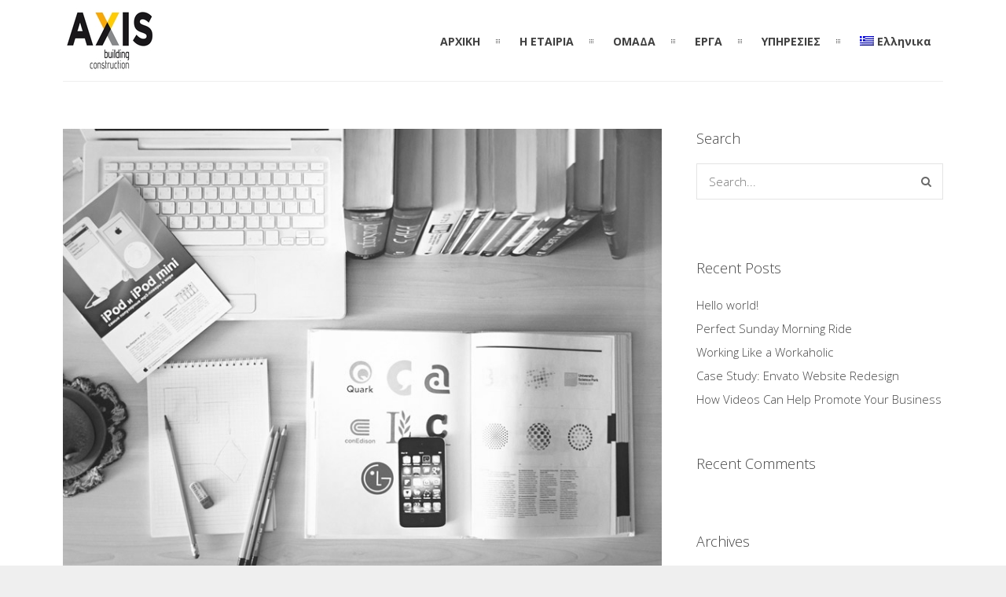

--- FILE ---
content_type: text/html; charset=UTF-8
request_url: https://www.axisbuilding.gr/2014/03/01/working-like-a-workaholic/
body_size: 9268
content:
<!DOCTYPE html>
<html lang="el">
	<head>
	<meta charset="UTF-8">		
	<!-- mobile meta tag -->
			
		<meta name="viewport" content="width=device-width, initial-scale=1, maximum-scale=1">
	
	<title>Axis Building  &raquo; Working Like a Workaholic</title>	
	
	<!-- Custom Favicon -->
				
				
	<link rel="profile" href="http://gmpg.org/xfn/11">
	<link rel="pingback" href="https://www.axisbuilding.gr/xmlrpc.php">

	<link rel="alternate" hreflang="el" href="https://www.axisbuilding.gr/2014/03/01/working-like-a-workaholic/" />
<link rel='dns-prefetch' href='//fonts.googleapis.com' />
<link rel='dns-prefetch' href='//s.w.org' />
<link rel="alternate" type="application/rss+xml" title="Ροή RSS &raquo; Axis Building" href="https://www.axisbuilding.gr/feed/" />
<link rel="alternate" type="application/rss+xml" title="Ροή Σχολίων &raquo; Axis Building" href="https://www.axisbuilding.gr/comments/feed/" />
<link rel="alternate" type="application/rss+xml" title="Ροή Σχολίων Working Like a Workaholic &raquo; Axis Building" href="https://www.axisbuilding.gr/2014/03/01/working-like-a-workaholic/feed/" />
		<script type="text/javascript">
			window._wpemojiSettings = {"baseUrl":"https:\/\/s.w.org\/images\/core\/emoji\/13.0.1\/72x72\/","ext":".png","svgUrl":"https:\/\/s.w.org\/images\/core\/emoji\/13.0.1\/svg\/","svgExt":".svg","source":{"concatemoji":"https:\/\/www.axisbuilding.gr\/wp-includes\/js\/wp-emoji-release.min.js?ver=5.6.16"}};
			!function(e,a,t){var n,r,o,i=a.createElement("canvas"),p=i.getContext&&i.getContext("2d");function s(e,t){var a=String.fromCharCode;p.clearRect(0,0,i.width,i.height),p.fillText(a.apply(this,e),0,0);e=i.toDataURL();return p.clearRect(0,0,i.width,i.height),p.fillText(a.apply(this,t),0,0),e===i.toDataURL()}function c(e){var t=a.createElement("script");t.src=e,t.defer=t.type="text/javascript",a.getElementsByTagName("head")[0].appendChild(t)}for(o=Array("flag","emoji"),t.supports={everything:!0,everythingExceptFlag:!0},r=0;r<o.length;r++)t.supports[o[r]]=function(e){if(!p||!p.fillText)return!1;switch(p.textBaseline="top",p.font="600 32px Arial",e){case"flag":return s([127987,65039,8205,9895,65039],[127987,65039,8203,9895,65039])?!1:!s([55356,56826,55356,56819],[55356,56826,8203,55356,56819])&&!s([55356,57332,56128,56423,56128,56418,56128,56421,56128,56430,56128,56423,56128,56447],[55356,57332,8203,56128,56423,8203,56128,56418,8203,56128,56421,8203,56128,56430,8203,56128,56423,8203,56128,56447]);case"emoji":return!s([55357,56424,8205,55356,57212],[55357,56424,8203,55356,57212])}return!1}(o[r]),t.supports.everything=t.supports.everything&&t.supports[o[r]],"flag"!==o[r]&&(t.supports.everythingExceptFlag=t.supports.everythingExceptFlag&&t.supports[o[r]]);t.supports.everythingExceptFlag=t.supports.everythingExceptFlag&&!t.supports.flag,t.DOMReady=!1,t.readyCallback=function(){t.DOMReady=!0},t.supports.everything||(n=function(){t.readyCallback()},a.addEventListener?(a.addEventListener("DOMContentLoaded",n,!1),e.addEventListener("load",n,!1)):(e.attachEvent("onload",n),a.attachEvent("onreadystatechange",function(){"complete"===a.readyState&&t.readyCallback()})),(n=t.source||{}).concatemoji?c(n.concatemoji):n.wpemoji&&n.twemoji&&(c(n.twemoji),c(n.wpemoji)))}(window,document,window._wpemojiSettings);
		</script>
		<style type="text/css">
img.wp-smiley,
img.emoji {
	display: inline !important;
	border: none !important;
	box-shadow: none !important;
	height: 1em !important;
	width: 1em !important;
	margin: 0 .07em !important;
	vertical-align: -0.1em !important;
	background: none !important;
	padding: 0 !important;
}
</style>
	<link rel='stylesheet' id='wp-block-library-css'  href='https://www.axisbuilding.gr/wp-includes/css/dist/block-library/style.min.css?ver=5.6.16' type='text/css' media='all' />
<link rel='stylesheet' id='contact-form-7-css'  href='https://www.axisbuilding.gr/wp-content/plugins/contact-form-7/includes/css/styles.css?ver=5.3.2' type='text/css' media='all' />
<link rel='stylesheet' id='rs-plugin-settings-css'  href='https://www.axisbuilding.gr/wp-content/plugins/revslider/public/assets/css/rs6.css?ver=6.1.2' type='text/css' media='all' />
<style id='rs-plugin-settings-inline-css' type='text/css'>
#rs-demo-id {}
</style>
<link rel='stylesheet' id='wpml-legacy-vertical-list-0-css'  href='//www.axisbuilding.gr/wp-content/plugins/sitepress-multilingual-cms/templates/language-switchers/legacy-list-vertical/style.css?ver=1' type='text/css' media='all' />
<style id='wpml-legacy-vertical-list-0-inline-css' type='text/css'>
.wpml-ls-statics-footer a {color:#444444;background-color:#ffffff;}.wpml-ls-statics-footer a:hover,.wpml-ls-statics-footer a:focus {color:#000000;background-color:#eeeeee;}.wpml-ls-statics-footer .wpml-ls-current-language>a {color:#444444;background-color:#ffffff;}.wpml-ls-statics-footer .wpml-ls-current-language:hover>a, .wpml-ls-statics-footer .wpml-ls-current-language>a:focus {color:#000000;background-color:#eeeeee;}
</style>
<link rel='stylesheet' id='wpml-menu-item-0-css'  href='//www.axisbuilding.gr/wp-content/plugins/sitepress-multilingual-cms/templates/language-switchers/menu-item/style.css?ver=1' type='text/css' media='all' />
<link rel='stylesheet' id='dt-delicious-font-css'  href='//fonts.googleapis.com/css?family=Open+Sans%3A300italic%2C400%2C300%2C600%2C700%2C800&#038;ver=5.6.16' type='text/css' media='all' />
<link rel='stylesheet' id='dt-default-style-css'  href='https://www.axisbuilding.gr/wp-content/themes/patti-child/style.css?ver=5.6.16' type='text/css' media='all' />
<style id='dt-default-style-inline-css' type='text/css'>
html body {background: #efefef;}#wrapper {background: #ffffff;}#header {background: #ffffff;}#footer {background: #ffffff;}body { background: #efefef; }
.single-post .page-title-subtitle { display: none; }.single-post .post-single { border-top: 1px solid #efefef; padding-top: 60px; }
.map-wrapper [id^="google_map_"], .portfolio li a img, .team-member img, .post-masonry a img, .client-item img, iframe{-webkit-filter: grayscale(100%); -moz-filter: grayscale(100%); -ms-filter: grayscale(100%); -o-filter: grayscale(100%); filter: grayscale(100%); filter: gray; filter: url(data:image/svg+xml;utf8,<svg xmlns='http://www.w3.org/2000/svg'><filter id='grayscale'><feColorMatrix type='matrix' values='0.3333 0.3333 0.3333 0 0 0.3333 0.3333 0.3333 0 0 0.3333 0.3333 0.3333 0 0 0 0 0 1 0'/></filter></svg>#grayscale); }
#header { padding-top: 55px; padding-bottom: 25px;  }
</style>
<link rel='stylesheet' id='dt-prettyphoto-lightbox-css'  href='https://www.axisbuilding.gr/wp-content/themes/patti/css/prettyPhoto.css?ver=5.6.16' type='text/css' media='all' />
<link rel='stylesheet' id='dt-superfish-css'  href='https://www.axisbuilding.gr/wp-content/themes/patti/css/superfish.css?ver=5.6.16' type='text/css' media='all' />
<link rel='stylesheet' id='dt-font-awesome-css'  href='https://www.axisbuilding.gr/wp-content/themes/patti/framework/fonts/font-awesome/css/font-awesome.css?ver=5.6.16' type='text/css' media='all' />
<link rel='stylesheet' id='dt-audioplayer-css'  href='https://www.axisbuilding.gr/wp-content/themes/patti/css/audioplayer.css?ver=5.6.16' type='text/css' media='all' />
<link rel='stylesheet' id='dt-owl-carousel-css'  href='https://www.axisbuilding.gr/wp-content/themes/patti/css/owl.carousel.css?ver=5.6.16' type='text/css' media='all' />
<link rel='stylesheet' id='extend-composer-css'  href='https://www.axisbuilding.gr/wp-content/themes/patti/css/extend-composer.css?ver=5.6.16' type='text/css' media='all' />
<link rel='stylesheet' id='dt-responsive-css'  href='https://www.axisbuilding.gr/wp-content/themes/patti/css/responsive.css?ver=5.6.16' type='text/css' media='all' />
<link rel='stylesheet' id='dt-fluid-css'  href='https://www.axisbuilding.gr/wp-content/themes/patti/css/fluid.css?ver=5.6.16' type='text/css' media='all' />
<link rel='stylesheet' id='dt-color-scheme-css'  href='https://www.axisbuilding.gr/wp-content/themes/patti/css/color-schemes/orange.css?ver=5.6.16' type='text/css' media='all' />
<!--[if lt IE 9]>
<link rel='stylesheet' id='vc_lte_ie9-css'  href='https://www.axisbuilding.gr/wp-content/plugins/js_composer/assets/css/vc_lte_ie9.min.css?ver=6.0.5' type='text/css' media='screen' />
<![endif]-->
<link rel='stylesheet' id='bsf-Defaults-css'  href='https://www.axisbuilding.gr/wp-content/uploads/smile_fonts/Defaults/Defaults.css?ver=5.6.16' type='text/css' media='all' />
<link rel='stylesheet' id='redux-google-fonts-smof_data-css'  href='https://fonts.googleapis.com/css?family=Open+Sans%3A300%2C700%2C400&#038;ver=1593511601' type='text/css' media='all' />
<script type='text/javascript' src='https://www.axisbuilding.gr/wp-includes/js/jquery/jquery.min.js?ver=3.5.1' id='jquery-core-js'></script>
<script type='text/javascript' src='https://www.axisbuilding.gr/wp-includes/js/jquery/jquery-migrate.min.js?ver=3.3.2' id='jquery-migrate-js'></script>
<script type='text/javascript' src='https://www.axisbuilding.gr/wp-content/plugins/revslider/public/assets/js/revolution.tools.min.js?ver=6.0' id='tp-tools-js'></script>
<script type='text/javascript' src='https://www.axisbuilding.gr/wp-content/plugins/revslider/public/assets/js/rs6.min.js?ver=6.1.2' id='revmin-js'></script>
<script type='text/javascript' src='https://www.axisbuilding.gr/wp-content/themes/patti/js/jquery.queryloader2.js?ver=1.0' id='dt-qloader-js'></script>
<script type='text/javascript' id='dt-custom-loader-js-extra'>
/* <![CDATA[ */
var dt_loader = {"bcolor":""};
/* ]]> */
</script>
<script type='text/javascript' src='https://www.axisbuilding.gr/wp-content/themes/patti/js/custom/custom-loader.js?ver=1.0' id='dt-custom-loader-js'></script>
<script type='text/javascript' src='https://www.axisbuilding.gr/wp-content/themes/patti/js/scripts-top.js?ver=5.6.16' id='dt-scripts-top-js'></script>
<script type='text/javascript' src='https://www.axisbuilding.gr/wp-content/themes/patti/js/jquery.nav.js?ver=2.2.0' id='dt-nav-js'></script>
<script type='text/javascript' src='https://www.axisbuilding.gr/wp-content/themes/patti/js/custom/custom-responsive-nav.js?ver=5.6.16' id='dt-custom-responsive-nav-js'></script>
<script type='text/javascript' id='dt-custom-navscroll-js-extra'>
/* <![CDATA[ */
var dt_styles = {"header_bg":"255,255,255","header_scroll_opacity":"90","default_color":"#ffffff","logo_width":"121","logo_height":"83","init_pt":"55","init_pb":"25","scroll_pt":"15","scroll_pb":"15","scrolling_effect":"1","mainlogosrc":"https:\/\/www.axisbuilding.gr\/wp-content\/uploads\/2020\/06\/Logo-Axis-Building_rsz.jpg","alternativelogosrc":"","alternativelogo":"0","svglogo":""};
/* ]]> */
</script>
<script type='text/javascript' src='https://www.axisbuilding.gr/wp-content/themes/patti/js/custom/custom-navscroll.js?ver=1.0' id='dt-custom-navscroll-js'></script>
<link rel="https://api.w.org/" href="https://www.axisbuilding.gr/wp-json/" /><link rel="alternate" type="application/json" href="https://www.axisbuilding.gr/wp-json/wp/v2/posts/24" /><link rel="EditURI" type="application/rsd+xml" title="RSD" href="https://www.axisbuilding.gr/xmlrpc.php?rsd" />
<link rel="wlwmanifest" type="application/wlwmanifest+xml" href="https://www.axisbuilding.gr/wp-includes/wlwmanifest.xml" /> 
<meta name="generator" content="WordPress 5.6.16" />
<link rel="canonical" href="https://www.axisbuilding.gr/2014/03/01/working-like-a-workaholic/" />
<link rel='shortlink' href='https://www.axisbuilding.gr/?p=24' />
<link rel="alternate" type="application/json+oembed" href="https://www.axisbuilding.gr/wp-json/oembed/1.0/embed?url=https%3A%2F%2Fwww.axisbuilding.gr%2F2014%2F03%2F01%2Fworking-like-a-workaholic%2F" />
<link rel="alternate" type="text/xml+oembed" href="https://www.axisbuilding.gr/wp-json/oembed/1.0/embed?url=https%3A%2F%2Fwww.axisbuilding.gr%2F2014%2F03%2F01%2Fworking-like-a-workaholic%2F&#038;format=xml" />
<meta name="generator" content="WPML ver:4.4.8 stt:1,13;" />
<style type="text/css">.recentcomments a{display:inline !important;padding:0 !important;margin:0 !important;}</style><meta name="generator" content="Powered by WPBakery Page Builder - drag and drop page builder for WordPress."/>
<meta name="generator" content="Powered by Slider Revolution 6.1.2 - responsive, Mobile-Friendly Slider Plugin for WordPress with comfortable drag and drop interface." />
<link rel="icon" href="https://www.axisbuilding.gr/wp-content/uploads/2020/06/X.png" sizes="32x32" />
<link rel="icon" href="https://www.axisbuilding.gr/wp-content/uploads/2020/06/X.png" sizes="192x192" />
<link rel="apple-touch-icon" href="https://www.axisbuilding.gr/wp-content/uploads/2020/06/X.png" />
<meta name="msapplication-TileImage" content="https://www.axisbuilding.gr/wp-content/uploads/2020/06/X.png" />
<script type="text/javascript">function setREVStartSize(t){try{var h,e=document.getElementById(t.c).parentNode.offsetWidth;if(e=0===e||isNaN(e)?window.innerWidth:e,t.tabw=void 0===t.tabw?0:parseInt(t.tabw),t.thumbw=void 0===t.thumbw?0:parseInt(t.thumbw),t.tabh=void 0===t.tabh?0:parseInt(t.tabh),t.thumbh=void 0===t.thumbh?0:parseInt(t.thumbh),t.tabhide=void 0===t.tabhide?0:parseInt(t.tabhide),t.thumbhide=void 0===t.thumbhide?0:parseInt(t.thumbhide),t.mh=void 0===t.mh||""==t.mh||"auto"===t.mh?0:parseInt(t.mh,0),"fullscreen"===t.layout||"fullscreen"===t.l)h=Math.max(t.mh,window.innerHeight);else{for(var i in t.gw=Array.isArray(t.gw)?t.gw:[t.gw],t.rl)void 0!==t.gw[i]&&0!==t.gw[i]||(t.gw[i]=t.gw[i-1]);for(var i in t.gh=void 0===t.el||""===t.el||Array.isArray(t.el)&&0==t.el.length?t.gh:t.el,t.gh=Array.isArray(t.gh)?t.gh:[t.gh],t.rl)void 0!==t.gh[i]&&0!==t.gh[i]||(t.gh[i]=t.gh[i-1]);var r,a=new Array(t.rl.length),n=0;for(var i in t.tabw=t.tabhide>=e?0:t.tabw,t.thumbw=t.thumbhide>=e?0:t.thumbw,t.tabh=t.tabhide>=e?0:t.tabh,t.thumbh=t.thumbhide>=e?0:t.thumbh,t.rl)a[i]=t.rl[i]<window.innerWidth?0:t.rl[i];for(var i in r=a[0],a)r>a[i]&&0<a[i]&&(r=a[i],n=i);var d=e>t.gw[n]+t.tabw+t.thumbw?1:(e-(t.tabw+t.thumbw))/t.gw[n];h=t.gh[n]*d+(t.tabh+t.thumbh)}void 0===window.rs_init_css&&(window.rs_init_css=document.head.appendChild(document.createElement("style"))),document.getElementById(t.c).height=h,window.rs_init_css.innerHTML+="#"+t.c+"_wrapper { height: "+h+"px }"}catch(t){console.log("Failure at Presize of Slider:"+t)}};</script>
		<style type="text/css" id="wp-custom-css">
			.dt-service-item{
	height:190px;
	padding-left:30px;
	padding-right:30px;
}
input[type='submit']{
	float:unset !important;
	display:block;
	margin-left:auto !important;
	margin-right:auto !important;
	background:transparent;
	padding:10px 50px;
	color:white;
	transition:0.3s ease-in-out;
	font-size:20px;
	border:solid 1px white;
}
input[type='submit']:hover{
	background:white;
	color:black;
}

.dt-service-item {
	background-color: white;
}
.solid-header{
	padding-top: 10px!important;
  padding-bottom: 10px!important;
}
.scrolled-header ul#mainnav{
	padding-top: 30px!important;
}
.logo{
	width: 121px!important; 
   height: 83px!important; 
}
.scrolled-header .logo{
		width: 121px!important; 
   height: 83px!important; 
}
.scrolled-header .logo img{
		width: 121px!important; 
   height: 83px!important; 
}
.team-member img{
	border-radius:5px;
}
.flags_language_selector {
	display:none;
}
ul#mainnav {
	padding-top: 30px!important;
}		</style>
		<style type="text/css" title="dynamic-css" class="options-output">html body{font-family:"Open Sans";line-height:24px;font-weight:300;font-style:normal;color:#686868;font-size:15px;}html ul#mainnav li a{font-family:"Open Sans";line-height:25px;font-weight:700;font-style:normal;color:#404040;font-size:14px;}.wrap ul.wrap-nav > li a{font-family:"Open Sans";line-height:32px;font-weight:400;font-style:normal;color:#ffffff;font-size:28px;}html h1{font-family:"Open Sans";line-height:36px;font-weight:300;font-style:normal;color:#444444;font-size:28px;}html h2{font-family:"Open Sans";line-height:32px;font-weight:300;font-style:normal;color:#444444;font-size:24px;}html h3{font-family:"Open Sans";line-height:24px;font-weight:300;font-style:normal;color:#444444;font-size:18px;}html h4{font-family:"Open Sans";line-height:22px;font-weight:300;font-style:normal;color:#444444;font-size:16px;}html h5{font-family:"Open Sans";line-height:20px;font-weight:300;font-style:normal;color:#444444;font-size:14px;}html h6{font-family:"Open Sans";line-height:20px;font-weight:300;font-style:normal;color:#444444;font-size:13px;}</style><noscript><style> .wpb_animate_when_almost_visible { opacity: 1; }</style></noscript>			

	
		

	</head>
	
<body class="post-template-default single single-post postid-24 single-format-standard wide-layout wpb-js-composer js-comp-ver-6.0.5 vc_responsive">

	<!-- preloader-->
	<div id="qLoverlay"></div>

	
	<header id="header" class="solid-header">
		<div class="centered-wrapper">

	
			<div class="percent-one-fourth no-fullscreen-menu">
				<div class="logo">
									<a href="https://www.axisbuilding.gr" title="Axis Building" rel="home"><img src="https://www.axisbuilding.gr/wp-content/uploads/2020/06/Logo-Axis-Building_rsz.jpg" alt="Axis Building" /></a>
					

							
				</div><!--end logo-->
			</div><!--end one-fourth-->
			
				
						<a class="nav-btn "><i class="fa fa-bars"></i></a>
			
					

			 

			<div class="percent-three-fourth column-last">		

				<div id="regular-navigation">
					
				

											

									<div class="flags_language_selector "><div id="header_language_list"><ul><li class="switch-lang" original-title="English"><a href="https://www.axisbuilding.gr/?lang=en">En</a></li><li class="active-lang switch-lang" original-title="Ελληνικα">Ε</li></ul></div></div>
					
	
				</div>
							

				<nav id="navigation" class="light-header">
					<div class="menu-patti-menu-container"><ul id="mainnav" class="sf-menu"><li id="menu-item-173" class="initial menu-item menu-item-type-custom menu-item-object-custom menu-item-home menu-item-173"><a href="https://www.axisbuilding.gr/#hello">ΑΡΧΙΚΗ</a></li>
<li id="menu-item-174" class="menu-item menu-item-type-custom menu-item-object-custom menu-item-home menu-item-174"><a href="https://www.axisbuilding.gr/#about">Η ΕΤΑΙΡΙΑ</a></li>
<li id="menu-item-270" class="menu-item menu-item-type-custom menu-item-object-custom menu-item-home menu-item-270"><a href="https://www.axisbuilding.gr/#team">ΟΜΑΔΑ</a></li>
<li id="menu-item-175" class="menu-item menu-item-type-custom menu-item-object-custom menu-item-home menu-item-175"><a href="https://www.axisbuilding.gr/#work">ΕΡΓΑ</a></li>
<li id="menu-item-177" class="menu-item menu-item-type-custom menu-item-object-custom menu-item-home menu-item-has-children menu-item-177"><a href="https://www.axisbuilding.gr/#services">ΥΠΗΡΕΣΙΕΣ</a>
<ul class="sub-menu">
	<li id="menu-item-178" class="menu-item menu-item-type-custom menu-item-object-custom menu-item-home menu-item-178"><a href="https://www.axisbuilding.gr/#contact">ΕΠΙΚΟΙΝΩΝΙΑ</a></li>
</ul>
</li>
<li id="menu-item-wpml-ls-36-el" class="menu-item wpml-ls-slot-36 wpml-ls-item wpml-ls-item-el wpml-ls-current-language wpml-ls-menu-item wpml-ls-first-item wpml-ls-last-item menu-item-type-wpml_ls_menu_item menu-item-object-wpml_ls_menu_item menu-item-wpml-ls-36-el"><a title="Ελληνικα" href="https://www.axisbuilding.gr/2014/03/01/working-like-a-workaholic/"><img class="wpml-ls-flag" src="https://www.axisbuilding.gr/wp-content/plugins/sitepress-multilingual-cms/res/flags/el.png" alt=""><span class="wpml-ls-native" lang="el">Ελληνικα</span></a></li>
</ul></div>				</nav><!--end navigation-->	

			</div><!--end three-fourth-->
			<div class="clear"></div>
		</div><!--end centered-wrapper-->

		
	</header>		
	
	<div id="wrapper">	
		
	<div class="menu-fixer"></div>			
	<div class="centered-wrapper">
			<div class="page-title-subtitle">
			<h2>Blog</h2><h3></h3>		
		</div>
			</div>	

			
				


	<div class="centered-wrapper">	
		<section id="blog" class="post-single">
		
			
			
				<div class="percent-blog fullwidth-thumbnail begin-content sidebar-right">
				
<article id="post-24" class="post post-masonry post-24 type-post status-publish format-standard has-post-thumbnail hentry category-business category-web-applications tag-api tag-development tag-wordpress tag-work">

					<div class="post-thumbnail">
					<a href="https://www.axisbuilding.gr/wp-content/uploads/2014/03/blog-image2.jpg" rel="prettyPhoto" title="Working Like a Workaholic">
						<span class="item-on-hover"><span class="hover-link"><i class="fa fa-search"></i></span></span>
						
						<img width="780" height="579" src="https://www.axisbuilding.gr/wp-content/uploads/2014/03/blog-image2.jpg" class="attachment-blog-thumb size-blog-thumb wp-post-image" alt="" loading="lazy" />					</a>
				</div><!--end post-thumbnail-->		
			
	<div class="post-content">
		
			 
			<h1 class="masonry-title entry-title">Working Like a Workaholic</h1>
						
		<span class="post-meta">
		<i class="for-sticky fa fa-exclamation"></i><i class="fa fa-pencil"></i>
		<em class="post_date date updated">1 Μαρτίου, 2014</em><div class="single-extra"><em><a href="https://www.axisbuilding.gr/category/business/" rel="category tag">Business</a>, <a href="https://www.axisbuilding.gr/category/web-applications/" rel="category tag">Web Applications</a></em><a href="https://www.axisbuilding.gr/2014/03/01/working-like-a-workaholic/#respond">No Comments</a></div>		</span>			
		<div class="clear"></div>
	
		<p>Nullam adipiscing sapien ut mi elementum sit amet dictum magna luctus. Donec id ligula ut tellus ultricies ornare quis vel nunc lorem ipsum dolor sit amet.</p>
<p><span id="more-24"></span></p>
<p>At vero eos et accusamus et iusto odio dignissimos ducimus qui blanditiis praesentium voluptatum deleniti atque corrupti quos dolores et quas molestias excepturi sint occaecati cupiditate non provident, similique sunt in culpa qui officia deserunt mollitia animi, id est laborum et dolorum fuga. </p>
<p>Et harum quidem rerum facilis est et expedita distinctio. Nam libero tempore, cum soluta nobis est eligendi optio cumque nihil impedit quo minus id quod maxime placeat facere possimus, omnis voluptas assumenda est, omnis dolor repellendus.</p>
 
			
				</div><!--end post-content-->
	
</article><!-- #post -->	

					<div class="post-bottom-content">
						<h6 class="tag-title">Tags: </h6><ul class="tags"><li><a href="https://www.axisbuilding.gr/tag/api/" rel="tag">api</a></li><li><a href="https://www.axisbuilding.gr/tag/development/" rel="tag">development</a></li><li><a href="https://www.axisbuilding.gr/tag/wordpress/" rel="tag">wordpress</a></li><li><a href="https://www.axisbuilding.gr/tag/work/" rel="tag">work</a></li></ul>	
								
												
							<div class="share-options">
								<h6>Share this post: </h6>
								<a href="" class="twitter-sharer" onClick="twitterSharer()"><i class="fa fa-twitter"></i></a>
								<a href="" class="facebook-sharer" onClick="facebookSharer()"><i class="fa fa-facebook"></i></a>
								<a href="" class="pinterest-sharer" onClick="pinterestSharer()"><i class="fa fa-pinterest"></i></a>
								<a href="" class="google-sharer" onClick="googleSharer()"><i class="fa fa-google-plus"></i></a>
								<a href="" class="delicious-sharer" onClick="deliciousSharer()"><i class="fa fa-share"></i></a>
								<a href="" class="linkedin-sharer" onClick="linkedinSharer()"><i class="fa fa-linkedin"></i></a>
							</div>
							
						
						
						<div class="next-prev-posts">
							<div class="previous-post what-post">&laquo; <a href="https://www.axisbuilding.gr/2014/03/01/case-study-envato-website-redesign/" rel="prev">Case Study: Envato Website Redesign</a></div>
							<div class="next-post what-post"><a href="https://www.axisbuilding.gr/2014/03/01/perfect-sunday-morning-ride/" rel="next">Perfect Sunday Morning Ride</a> &raquo; </div>
						</div>	
										
						
												
							<div class="author-bio">							
								<img alt='' src='https://secure.gravatar.com/avatar/f589c9b5134d30844a5b7ff8c7d236f5?s=70&#038;d=mm&#038;r=g' srcset='https://secure.gravatar.com/avatar/f589c9b5134d30844a5b7ff8c7d236f5?s=140&#038;d=mm&#038;r=g 2x' class='avatar avatar-70 photo' height='70' width='70' loading='lazy'/>								<div class="authorp vcard author">
									<h2>Author: <span class="fn">cactuserp@gmail.com</span></h2>
									<p></p>							
								</div>
							</div>	

							<div class="double-separator"></div>
						
											
							
<!-- You can start editing here. -->

	<div id="comments">
			<p></p>

	 	</div>	


	<div id="respond" class="comment-respond">
		<h3 id="reply-title" class="comment-reply-title">Leave a Comment <small><a rel="nofollow" id="cancel-comment-reply-link" href="/2014/03/01/working-like-a-workaholic/#respond" style="display:none;">Cancel Comment</a></small></h3><form action="https://www.axisbuilding.gr/wp-comments-post.php" method="post" id="commentform" class="comment-form"><div class="comment-form-comment"><fieldset><textarea id="comment" placeholder="Your Comment *" name="comment" cols="45" rows="8" aria-required="true"></textarea></fieldset></div><input name="wpml_language_code" type="hidden" value="el" />
<div class="percent-one-third"><div class="comment-form-author"><fieldset><input id="author" name="author" type="text" placeholder="Name *" value="" size="30" aria-required='true' /></fieldset></div></div>
<div class="percent-one-third"><div class="comment-form-email"><fieldset><input id="email" name="email" type="text" value="" size="30" placeholder="Email *"  aria-required='true' /></fieldset></div></div>
<div class="percent-one-third column-last"><div class="comment-form-url"><fieldset><input id="url" name="url" type="text" value="" placeholder="Website" size="30" /></fieldset></div></div>
<p class="comment-form-cookies-consent"><input id="wp-comment-cookies-consent" name="wp-comment-cookies-consent" type="checkbox" value="yes" /> <label for="wp-comment-cookies-consent">Αποθήκευσε το όνομά μου, email, και τον ιστότοπο μου σε αυτόν τον πλοηγό για την επόμενη φορά που θα σχολιάσω.</label></p>
<p class="form-submit"><input name="submit" type="submit" id="submit_my_comment" class="submit" value="Submit Comment" /> <input type='hidden' name='comment_post_ID' value='24' id='comment_post_ID' />
<input type='hidden' name='comment_parent' id='comment_parent' value='0' />
</p></form>	</div><!-- #respond -->
					
					</div><!--end post-bottom-content-->
				</div>
								

		</section> 
		
		<aside class="percent-sidebar "><div class="widget"><h3>Search</h3>					<form class="search-form" method="get" action="https://www.axisbuilding.gr/">
						<input type="text" placeholder="Search..." id="s" name="s" value="" />
						<button type="submit" value="Search"><i class="fa fa-search"></i></button>
					<input type='hidden' name='lang' value='el' /></form></div>
		<div class="widget">
		<h3>Recent Posts</h3>
		<ul>
											<li>
					<a href="https://www.axisbuilding.gr/2019/08/27/hello-world/">Hello world!</a>
									</li>
											<li>
					<a href="https://www.axisbuilding.gr/2014/03/01/perfect-sunday-morning-ride/">Perfect Sunday Morning Ride</a>
									</li>
											<li>
					<a href="https://www.axisbuilding.gr/2014/03/01/working-like-a-workaholic/" aria-current="page">Working Like a Workaholic</a>
									</li>
											<li>
					<a href="https://www.axisbuilding.gr/2014/03/01/case-study-envato-website-redesign/">Case Study: Envato Website Redesign</a>
									</li>
											<li>
					<a href="https://www.axisbuilding.gr/2014/03/01/how-videos-can-help-promote-your-business/">How Videos Can Help Promote Your Business</a>
									</li>
					</ul>

		</div><div class="widget"><h3>Recent Comments</h3><ul id="recentcomments"></ul></div><div class="widget"><h3>Archives</h3>
			<ul>
					<li><a href='https://www.axisbuilding.gr/2019/08/'>Αύγουστος 2019</a></li>
	<li><a href='https://www.axisbuilding.gr/2014/03/'>Μάρτιος 2014</a></li>
			</ul>

			</div><div class="widget"><h3>Categories</h3>
			<ul>
					<li class="cat-item cat-item-2"><a href="https://www.axisbuilding.gr/category/advertising/">Advertising</a>
</li>
	<li class="cat-item cat-item-3"><a href="https://www.axisbuilding.gr/category/business/">Business</a>
</li>
	<li class="cat-item cat-item-4"><a href="https://www.axisbuilding.gr/category/marketing/">Marketing</a>
</li>
	<li class="cat-item cat-item-5"><a href="https://www.axisbuilding.gr/category/media/">Media</a>
</li>
	<li class="cat-item cat-item-6"><a href="https://www.axisbuilding.gr/category/quotes/">Quotes</a>
</li>
	<li class="cat-item cat-item-7"><a href="https://www.axisbuilding.gr/category/web-applications/">Web Applications</a>
</li>
	<li class="cat-item cat-item-1"><a href="https://www.axisbuilding.gr/category/%ce%bc%ce%b7-%ce%ba%ce%b1%cf%84%ce%b7%ce%b3%ce%bf%cf%81%ce%b9%ce%bf%cf%80%ce%bf%ce%b9%ce%b7%ce%bc%ce%ad%ce%bd%ce%bf/">Μη κατηγοριοποιημένο</a>
</li>
			</ul>

			</div><div class="widget"><h3>Meta</h3>
		<ul>
						<li><a href="https://www.axisbuilding.gr/wp-login.php">Σύνδεση</a></li>
			<li><a href="https://www.axisbuilding.gr/feed/">Ροή καταχωρίσεων</a></li>
			<li><a href="https://www.axisbuilding.gr/comments/feed/">Ροή σχολίων</a></li>

			<li><a href="https://wordpress.org/">WordPress.org</a></li>
		</ul>

		</div></aside>
		<div class="clear"></div>
	</div><!--end centered-wrapper-->	
			

	<footer id="footer">		
	
		<div class="centered-wrapper">
			
	
		</div><!--end centered-wrapper-->
		
		
		<div id="bottomfooter"  >		
			<div class="centered-wrapper">	
				<div class="percent-two-third">
										<p>Copyright 2019 - <a href="https://cactusweb.gr/">Cactus</a></p>
									</div><!--end percent-two-third-->

				<div class="percent-one-third column-last">
					<ul id="social">
						<li><a href="http://feeds.feedburner.com/EnvatoNotes" title="rss" class="rss"  target="_blank"><i class="fa fa-rss"></i></a></li><li><a href="http://www.facebook.com/envato" title="facebook" class="facebook"  target="_blank"><i class="fa fa-facebook"></i></a></li><li><a href="http://twitter.com/envato" title="twitter" class="twitter"  target="_blank"><i class="fa fa-twitter"></i></a></li>					
					</ul>				
					
				</div><!--end percent-one-third-->
			</div><!--end centered-wrapper-->				
		</div><!--end bottomfooter-->
		
		<a href="#" class="totop"><i class="fa fa-angle-double-up"></i></a>

	</footer><!--end footer-->	
</div><!--end wrapper-->

	
<div class="wpml-ls-statics-footer wpml-ls wpml-ls-legacy-list-vertical">
	<ul>

					<li class="wpml-ls-slot-footer wpml-ls-item wpml-ls-item-el wpml-ls-current-language wpml-ls-first-item wpml-ls-last-item wpml-ls-item-legacy-list-vertical">
				<a href="https://www.axisbuilding.gr/2014/03/01/working-like-a-workaholic/" class="wpml-ls-link"><img class="wpml-ls-flag" src="https://www.axisbuilding.gr/wp-content/plugins/sitepress-multilingual-cms/res/flags/el.png" alt=""><span class="wpml-ls-native">Ελληνικα</span></a>
			</li>
		
	</ul>
</div>
<link rel='stylesheet' id='dt-tipsy-css'  href='https://www.axisbuilding.gr/wp-content/themes/patti/css/tipsy.css?ver=5.6.16' type='text/css' media='all' />
<script type='text/javascript' id='contact-form-7-js-extra'>
/* <![CDATA[ */
var wpcf7 = {"apiSettings":{"root":"https:\/\/www.axisbuilding.gr\/wp-json\/contact-form-7\/v1","namespace":"contact-form-7\/v1"}};
/* ]]> */
</script>
<script type='text/javascript' src='https://www.axisbuilding.gr/wp-content/plugins/contact-form-7/includes/js/scripts.js?ver=5.3.2' id='contact-form-7-js'></script>
<script type='text/javascript' src='https://www.axisbuilding.gr/wp-content/themes/patti/js/jquery.lazyload.js?ver=1.9.3' id='dt-lazyload-js'></script>
<script type='text/javascript' src='https://www.axisbuilding.gr/wp-content/themes/patti/js/hoverIntent.js?ver=r7' id='dt-hoverintent-js'></script>
<script type='text/javascript' src='https://www.axisbuilding.gr/wp-content/themes/patti/js/scripts-bottom.js?ver=5.6.16' id='dt-scripts-bottom-js'></script>
<script type='text/javascript' src='https://www.axisbuilding.gr/wp-content/themes/patti/js/jquery.isotope.min.js?ver=1.0' id='dt-isotope-js'></script>
<script type='text/javascript' id='dt-custom-isotope-portfolio-js-extra'>
/* <![CDATA[ */
var vals = {"grid_manager":"0","grid_very_wide":"7","grid_wide":"5","grid_normal":"5","grid_small":"5","grid_tablet":"3","grid_phone":"2","grid_small_phone":"1","grid_gutter_width":"4"};
/* ]]> */
</script>
<script type='text/javascript' src='https://www.axisbuilding.gr/wp-content/themes/patti/js/custom/custom-isotope-portfolio.js?ver=1.0' id='dt-custom-isotope-portfolio-js'></script>
<script type='text/javascript' src='https://www.axisbuilding.gr/wp-content/themes/patti/js/custom/custom-isotope-blog.js?ver=1.0' id='dt-custom-isotope-blog-js'></script>
<script type='text/javascript' id='dt-custom-nav-js-extra'>
/* <![CDATA[ */
var dt_handler = {"curlink":"","scrolloffset":"0","hashtag":"","navspeed":"750"};
/* ]]> */
</script>
<script type='text/javascript' src='https://www.axisbuilding.gr/wp-content/themes/patti/js/custom/custom-nav.js?ver=1.0' id='dt-custom-nav-js'></script>
<script type='text/javascript' src='https://www.axisbuilding.gr/wp-content/themes/patti/js/smoothScroll.js?ver=1.2.1' id='dt-smoothscroll-js'></script>
<script type='text/javascript' src='https://www.axisbuilding.gr/wp-includes/js/comment-reply.min.js?ver=5.6.16' id='comment-reply-js'></script>
<script type='text/javascript' src='https://www.axisbuilding.gr/wp-content/themes/patti/js/custom/custom-social.js?ver=5.6.16' id='dt-social-js'></script>
<script type='text/javascript' src='https://www.axisbuilding.gr/wp-content/themes/patti/js/custom/custom.js?ver=1.0' id='dt-custom-custom-js'></script>
<script type='text/javascript' src='https://www.axisbuilding.gr/wp-includes/js/wp-embed.min.js?ver=5.6.16' id='wp-embed-js'></script>
<script type='text/javascript' src='https://www.axisbuilding.gr/wp-content/themes/patti/js/jquery.tipsy.js?ver=1.0.0a' id='dt-tipsy-js'></script>

    <!--[if lt IE 9]>
      <script src="https://oss.maxcdn.com/libs/html5shiv/3.7.0/html5shiv.js"></script>
      <script src="https://oss.maxcdn.com/libs/respond.js/1.4.2/respond.min.js"></script>
    <![endif]-->	
</body> 
</html>